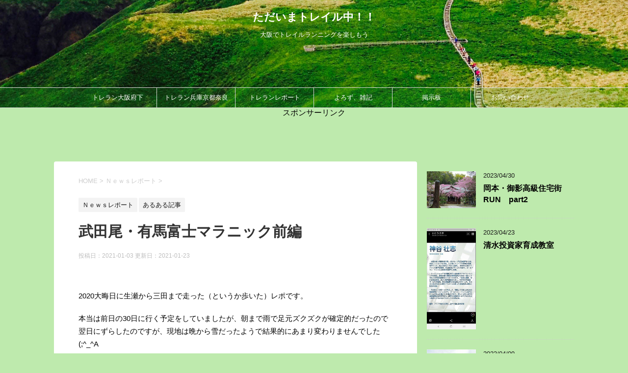

--- FILE ---
content_type: text/html; charset=UTF-8
request_url: https://www.tryroot.net/arimafuji-run-1/
body_size: 19970
content:
<!DOCTYPE html>
<!--[if lt IE 7]>
<html class="ie6" dir="ltr" lang="ja"> <![endif]-->
<!--[if IE 7]>
<html class="i7" dir="ltr" lang="ja"> <![endif]-->
<!--[if IE 8]>
<html class="ie" dir="ltr" lang="ja"> <![endif]-->
<!--[if gt IE 8]><!-->
<html dir="ltr" lang="ja">
	<!--<![endif]-->
	<head prefix="og: http://ogp.me/ns# fb: http://ogp.me/ns/fb# article: http://ogp.me/ns/article#">
		<script data-ad-client="ca-pub-5408403226298482" async src="https://pagead2.googlesyndication.com/pagead/js/adsbygoogle.js"></script>

		<meta charset="UTF-8" >
		<meta name="viewport" content="width=device-width,initial-scale=1.0,user-scalable=yes">
		<meta name="format-detection" content="telephone=no" >
		
		
		<link rel="alternate" type="application/rss+xml" title="ただいまトレイル中！！ RSS Feed" href="https://www.tryroot.net/feed/" />
		<link rel="pingback" href="https://www.tryroot.net/xmlrpc.php" >
		<!--[if lt IE 9]>
		<script src="https://www.tryroot.net/wp-content/themes/stinger8/js/html5shiv.js"></script>
		<![endif]-->
				<title>武田尾・有馬富士マラニック前編 | ただいまトレイル中！！</title>

		<!-- All in One SEO 4.2.4 - aioseo.com -->
		<meta name="description" content="2020大晦日に生瀬から三田まで走った（というか歩いた）レポです。 本当は前日の30日に行く予定をしていました" />
		<meta name="robots" content="max-snippet:-1, max-image-preview:large, max-video-preview:-1" />
		<meta name="google-site-verification" content="u36NMiRRVQPV0VgUFkWXFUoxEWXKQftB9j0UiSlHfS0" />
		<link rel="canonical" href="https://www.tryroot.net/arimafuji-run-1/" />
		<meta name="generator" content="All in One SEO (AIOSEO) 4.2.4 " />
		<script type="application/ld+json" class="aioseo-schema">
			{"@context":"https:\/\/schema.org","@graph":[{"@type":"WebSite","@id":"https:\/\/www.tryroot.net\/#website","url":"https:\/\/www.tryroot.net\/","name":"\u305f\u3060\u3044\u307e\u30c8\u30ec\u30a4\u30eb\u4e2d\uff01\uff01","description":"\u5927\u962a\u3067\u30c8\u30ec\u30a4\u30eb\u30e9\u30f3\u30cb\u30f3\u30b0\u3092\u697d\u3057\u3082\u3046","inLanguage":"ja","publisher":{"@id":"https:\/\/www.tryroot.net\/#person"}},{"@type":"Person","@id":"https:\/\/www.tryroot.net\/#person","name":"tryroot","image":{"@type":"ImageObject","@id":"https:\/\/www.tryroot.net\/arimafuji-run-1\/#personImage","url":"https:\/\/secure.gravatar.com\/avatar\/2bfd473e9797de260ba29624f03720d4?s=96&d=mm&r=g","width":96,"height":96,"caption":"tryroot"}},{"@type":"BreadcrumbList","@id":"https:\/\/www.tryroot.net\/arimafuji-run-1\/#breadcrumblist","itemListElement":[{"@type":"ListItem","@id":"https:\/\/www.tryroot.net\/#listItem","position":1,"item":{"@type":"WebPage","@id":"https:\/\/www.tryroot.net\/","name":"\u30db\u30fc\u30e0","description":"\u300c\u30c8\u30ec\u30a4\u30eb\u30e9\u30f3\u30cb\u30f3\u30b0\u3092\u3088\u308a\u8eab\u8fd1\u306a\u3082\u306e\u306b\u300d \u3075\u3060\u3093\u306e\u65e5\u5e38\u751f\u6d3b\u306e\u306a\u304b\u3067\u4ed5\u4e8b\u3084\u5bb6\u4e8b\u306a\u3069\u304b\u3089\u307b\u3093\u306e\u5c11\u3057\u96e2\u308c\u308b\u6642\u9593\u3092\u6301\u3061","url":"https:\/\/www.tryroot.net\/"},"nextItem":"https:\/\/www.tryroot.net\/arimafuji-run-1\/#listItem"},{"@type":"ListItem","@id":"https:\/\/www.tryroot.net\/arimafuji-run-1\/#listItem","position":2,"item":{"@type":"WebPage","@id":"https:\/\/www.tryroot.net\/arimafuji-run-1\/","name":"\u6b66\u7530\u5c3e\u30fb\u6709\u99ac\u5bcc\u58eb\u30de\u30e9\u30cb\u30c3\u30af\u524d\u7de8","description":"2020\u5927\u6666\u65e5\u306b\u751f\u702c\u304b\u3089\u4e09\u7530\u307e\u3067\u8d70\u3063\u305f\uff08\u3068\u3044\u3046\u304b\u6b69\u3044\u305f\uff09\u30ec\u30dd\u3067\u3059\u3002 \u672c\u5f53\u306f\u524d\u65e5\u306e30\u65e5\u306b\u884c\u304f\u4e88\u5b9a\u3092\u3057\u3066\u3044\u307e\u3057\u305f","url":"https:\/\/www.tryroot.net\/arimafuji-run-1\/"},"previousItem":"https:\/\/www.tryroot.net\/#listItem"}]},{"@type":"Person","@id":"https:\/\/www.tryroot.net\/author\/tryroot\/#author","url":"https:\/\/www.tryroot.net\/author\/tryroot\/","name":"tryroot","image":{"@type":"ImageObject","@id":"https:\/\/www.tryroot.net\/arimafuji-run-1\/#authorImage","url":"https:\/\/secure.gravatar.com\/avatar\/2bfd473e9797de260ba29624f03720d4?s=96&d=mm&r=g","width":96,"height":96,"caption":"tryroot"}},{"@type":"WebPage","@id":"https:\/\/www.tryroot.net\/arimafuji-run-1\/#webpage","url":"https:\/\/www.tryroot.net\/arimafuji-run-1\/","name":"\u6b66\u7530\u5c3e\u30fb\u6709\u99ac\u5bcc\u58eb\u30de\u30e9\u30cb\u30c3\u30af\u524d\u7de8 | \u305f\u3060\u3044\u307e\u30c8\u30ec\u30a4\u30eb\u4e2d\uff01\uff01","description":"2020\u5927\u6666\u65e5\u306b\u751f\u702c\u304b\u3089\u4e09\u7530\u307e\u3067\u8d70\u3063\u305f\uff08\u3068\u3044\u3046\u304b\u6b69\u3044\u305f\uff09\u30ec\u30dd\u3067\u3059\u3002 \u672c\u5f53\u306f\u524d\u65e5\u306e30\u65e5\u306b\u884c\u304f\u4e88\u5b9a\u3092\u3057\u3066\u3044\u307e\u3057\u305f","inLanguage":"ja","isPartOf":{"@id":"https:\/\/www.tryroot.net\/#website"},"breadcrumb":{"@id":"https:\/\/www.tryroot.net\/arimafuji-run-1\/#breadcrumblist"},"author":"https:\/\/www.tryroot.net\/author\/tryroot\/#author","creator":"https:\/\/www.tryroot.net\/author\/tryroot\/#author","image":{"@type":"ImageObject","@id":"https:\/\/www.tryroot.net\/#mainImage","url":"https:\/\/www.tryroot.net\/wp-content\/uploads\/arimafuji020.jpg","width":360,"height":270,"caption":"arimafuji"},"primaryImageOfPage":{"@id":"https:\/\/www.tryroot.net\/arimafuji-run-1\/#mainImage"},"datePublished":"2021-01-03T03:49:48+09:00","dateModified":"2021-01-23T06:26:37+09:00"},{"@type":"Article","@id":"https:\/\/www.tryroot.net\/arimafuji-run-1\/#article","name":"\u6b66\u7530\u5c3e\u30fb\u6709\u99ac\u5bcc\u58eb\u30de\u30e9\u30cb\u30c3\u30af\u524d\u7de8 | \u305f\u3060\u3044\u307e\u30c8\u30ec\u30a4\u30eb\u4e2d\uff01\uff01","description":"2020\u5927\u6666\u65e5\u306b\u751f\u702c\u304b\u3089\u4e09\u7530\u307e\u3067\u8d70\u3063\u305f\uff08\u3068\u3044\u3046\u304b\u6b69\u3044\u305f\uff09\u30ec\u30dd\u3067\u3059\u3002 \u672c\u5f53\u306f\u524d\u65e5\u306e30\u65e5\u306b\u884c\u304f\u4e88\u5b9a\u3092\u3057\u3066\u3044\u307e\u3057\u305f","inLanguage":"ja","headline":"\u6b66\u7530\u5c3e\u30fb\u6709\u99ac\u5bcc\u58eb\u30de\u30e9\u30cb\u30c3\u30af\u524d\u7de8","author":{"@id":"https:\/\/www.tryroot.net\/author\/tryroot\/#author"},"publisher":{"@id":"https:\/\/www.tryroot.net\/#person"},"datePublished":"2021-01-03T03:49:48+09:00","dateModified":"2021-01-23T06:26:37+09:00","articleSection":"\uff2e\uff45\uff57\uff53\u30ec\u30dd\u30fc\u30c8, \u3042\u308b\u3042\u308b\u8a18\u4e8b","mainEntityOfPage":{"@id":"https:\/\/www.tryroot.net\/arimafuji-run-1\/#webpage"},"isPartOf":{"@id":"https:\/\/www.tryroot.net\/arimafuji-run-1\/#webpage"},"image":{"@type":"ImageObject","@id":"https:\/\/www.tryroot.net\/#articleImage","url":"https:\/\/www.tryroot.net\/wp-content\/uploads\/arimafuji020.jpg","width":360,"height":270,"caption":"arimafuji"}}]}
		</script>
		<script type="text/javascript" >
			window.ga=window.ga||function(){(ga.q=ga.q||[]).push(arguments)};ga.l=+new Date;
			ga('create', "UA-165980884-1", 'auto');
			ga('send', 'pageview');
		</script>
		<script async src="https://www.google-analytics.com/analytics.js"></script>
		<!-- All in One SEO -->

<link rel='dns-prefetch' href='//ajax.googleapis.com' />
<link rel='dns-prefetch' href='//s.w.org' />
		<script type="text/javascript">
			window._wpemojiSettings = {"baseUrl":"https:\/\/s.w.org\/images\/core\/emoji\/13.0.1\/72x72\/","ext":".png","svgUrl":"https:\/\/s.w.org\/images\/core\/emoji\/13.0.1\/svg\/","svgExt":".svg","source":{"concatemoji":"https:\/\/www.tryroot.net\/wp-includes\/js\/wp-emoji-release.min.js?ver=5.6.16"}};
			!function(e,a,t){var n,r,o,i=a.createElement("canvas"),p=i.getContext&&i.getContext("2d");function s(e,t){var a=String.fromCharCode;p.clearRect(0,0,i.width,i.height),p.fillText(a.apply(this,e),0,0);e=i.toDataURL();return p.clearRect(0,0,i.width,i.height),p.fillText(a.apply(this,t),0,0),e===i.toDataURL()}function c(e){var t=a.createElement("script");t.src=e,t.defer=t.type="text/javascript",a.getElementsByTagName("head")[0].appendChild(t)}for(o=Array("flag","emoji"),t.supports={everything:!0,everythingExceptFlag:!0},r=0;r<o.length;r++)t.supports[o[r]]=function(e){if(!p||!p.fillText)return!1;switch(p.textBaseline="top",p.font="600 32px Arial",e){case"flag":return s([127987,65039,8205,9895,65039],[127987,65039,8203,9895,65039])?!1:!s([55356,56826,55356,56819],[55356,56826,8203,55356,56819])&&!s([55356,57332,56128,56423,56128,56418,56128,56421,56128,56430,56128,56423,56128,56447],[55356,57332,8203,56128,56423,8203,56128,56418,8203,56128,56421,8203,56128,56430,8203,56128,56423,8203,56128,56447]);case"emoji":return!s([55357,56424,8205,55356,57212],[55357,56424,8203,55356,57212])}return!1}(o[r]),t.supports.everything=t.supports.everything&&t.supports[o[r]],"flag"!==o[r]&&(t.supports.everythingExceptFlag=t.supports.everythingExceptFlag&&t.supports[o[r]]);t.supports.everythingExceptFlag=t.supports.everythingExceptFlag&&!t.supports.flag,t.DOMReady=!1,t.readyCallback=function(){t.DOMReady=!0},t.supports.everything||(n=function(){t.readyCallback()},a.addEventListener?(a.addEventListener("DOMContentLoaded",n,!1),e.addEventListener("load",n,!1)):(e.attachEvent("onload",n),a.attachEvent("onreadystatechange",function(){"complete"===a.readyState&&t.readyCallback()})),(n=t.source||{}).concatemoji?c(n.concatemoji):n.wpemoji&&n.twemoji&&(c(n.twemoji),c(n.wpemoji)))}(window,document,window._wpemojiSettings);
		</script>
		<style type="text/css">
img.wp-smiley,
img.emoji {
	display: inline !important;
	border: none !important;
	box-shadow: none !important;
	height: 1em !important;
	width: 1em !important;
	margin: 0 .07em !important;
	vertical-align: -0.1em !important;
	background: none !important;
	padding: 0 !important;
}
</style>
	<link rel='stylesheet' id='wp-block-library-css'  href='https://www.tryroot.net/wp-includes/css/dist/block-library/style.min.css?ver=5.6.16' type='text/css' media='all' />
<link rel='stylesheet' id='bbp-default-css'  href='https://www.tryroot.net/wp-content/plugins/bbpress/templates/default/css/bbpress.min.css?ver=2.6.4' type='text/css' media='all' />
<link rel='stylesheet' id='contact-form-7-css'  href='https://www.tryroot.net/wp-content/plugins/contact-form-7/includes/css/styles.css?ver=5.4.1' type='text/css' media='all' />
<link rel='stylesheet' id='parent-style-css'  href='https://www.tryroot.net/wp-content/themes/stinger8/style.css?ver=5.6.16' type='text/css' media='all' />
<link rel='stylesheet' id='normalize-css'  href='https://www.tryroot.net/wp-content/themes/stinger8/css/normalize.css?ver=1.5.9' type='text/css' media='all' />
<link rel='stylesheet' id='font-awesome-css'  href='https://www.tryroot.net/wp-content/themes/stinger8/css/fontawesome/css/font-awesome.min.css?ver=4.5.0' type='text/css' media='all' />
<link rel='stylesheet' id='style-css'  href='https://www.tryroot.net/wp-content/themes/stinger8-child/style.css?ver=5.6.16' type='text/css' media='all' />
<script type='text/javascript' src='//ajax.googleapis.com/ajax/libs/jquery/1.11.3/jquery.min.js?ver=1.11.3' id='jquery-js'></script>
<link rel="https://api.w.org/" href="https://www.tryroot.net/wp-json/" /><link rel="alternate" type="application/json" href="https://www.tryroot.net/wp-json/wp/v2/posts/1137" /><link rel='shortlink' href='https://www.tryroot.net/?p=1137' />
<link rel="alternate" type="application/json+oembed" href="https://www.tryroot.net/wp-json/oembed/1.0/embed?url=https%3A%2F%2Fwww.tryroot.net%2Farimafuji-run-1%2F" />
<link rel="alternate" type="text/xml+oembed" href="https://www.tryroot.net/wp-json/oembed/1.0/embed?url=https%3A%2F%2Fwww.tryroot.net%2Farimafuji-run-1%2F&#038;format=xml" />
<style type="text/css">.recentcomments a{display:inline !important;padding:0 !important;margin:0 !important;}</style><style type="text/css" id="custom-background-css">
body.custom-background { background-color: #beeaad; }
</style>
	<link rel="icon" href="https://www.tryroot.net/wp-content/uploads/favicon3232.ico" sizes="32x32" />
<link rel="icon" href="https://www.tryroot.net/wp-content/uploads/favicon3232.ico" sizes="192x192" />
<link rel="apple-touch-icon" href="https://www.tryroot.net/wp-content/uploads/favicon3232.ico" />
<meta name="msapplication-TileImage" content="https://www.tryroot.net/wp-content/uploads/favicon3232.ico" />
		<script async src="https://pagead2.googlesyndication.com/pagead/js/adsbygoogle.js?client=ca-pub-5408403226298482"
     crossorigin="anonymous"></script>
	</head>
	<body class="post-template-default single single-post postid-1137 single-format-standard custom-background" >
			<div id="st-ami">
				<div id="wrapper">
				<div id="wrapper-in">
					<header>
						<div id="headbox-bg">
							<div class="clearfix" id="headbox">
								<nav id="s-navi" class="pcnone">
	<dl class="acordion">
		<dt class="trigger">
			<p><span class="op"><i class="fa fa-bars"></i></span></p>
		</dt>

		<dd class="acordion_tree">
						<div class="menu-s-navi-container"><ul id="menu-s-navi" class="menu"><li id="menu-item-406" class="menu-item menu-item-type-custom menu-item-object-custom menu-item-home menu-item-has-children menu-item-406"><a href="https://www.tryroot.net/">トレランコース</a>
<ul class="sub-menu">
	<li id="menu-item-240" class="menu-item menu-item-type-custom menu-item-object-custom menu-item-home menu-item-240"><a href="https://www.tryroot.net/#rokko">六甲・北摂山系</a></li>
	<li id="menu-item-241" class="menu-item menu-item-type-custom menu-item-object-custom menu-item-home menu-item-241"><a href="https://www.tryroot.net/#ikoma">生駒・金剛山地</a></li>
	<li id="menu-item-681" class="menu-item menu-item-type-custom menu-item-object-custom menu-item-home menu-item-681"><a href="https://www.tryroot.net/#kyoto">京都</a></li>
</ul>
</li>
<li id="menu-item-1726" class="menu-item menu-item-type-custom menu-item-object-custom menu-item-1726"><a href="https://www.tryroot.net/report-archive/">トレランレポート　雑記</a></li>
<li id="menu-item-253" class="menu-item menu-item-type-custom menu-item-object-custom menu-item-253"><a href="https://www.tryroot.net/forums/">掲示板</a></li>
<li id="menu-item-259" class="menu-item menu-item-type-post_type menu-item-object-page menu-item-259"><a href="https://www.tryroot.net/contact/">お問い合わせ</a></li>
</ul></div>			<div class="clear"></div>

		</dd>
	</dl>
</nav>
									<div id="header-l">
									<!-- ロゴ又はブログ名 -->
									<p class="sitename">
										<a href="https://www.tryroot.net/">
											ただいまトレイル中！！										</a>
									</p>
									<!-- ロゴ又はブログ名ここまで -->
									<!-- キャプション -->
																			<p class="descr">
											大阪でトレイルランニングを楽しもう										</p>
																		</div><!-- /#header-l -->

							</div><!-- /#headbox-bg -->
						</div><!-- /#headbox clearfix -->

						<div id="gazou-wide">
										<div id="st-menubox">
			<div id="st-menuwide">
				<nav class="smanone clearfix"><ul id="menu-headermenu" class="menu"><li id="menu-item-123" class="menu-item menu-item-type-custom menu-item-object-custom menu-item-home menu-item-has-children menu-item-123"><a href="https://www.tryroot.net/#rokko">トレラン大阪府下</a>
<ul class="sub-menu">
	<li id="menu-item-2910" class="menu-item menu-item-type-post_type menu-item-object-page menu-item-2910"><a href="https://www.tryroot.net/tour-de-osaka/">ツール・ド・大阪ウォーキングコース</a></li>
	<li id="menu-item-2605" class="menu-item menu-item-type-post_type menu-item-object-page menu-item-2605"><a href="https://www.tryroot.net/itami-airport-around/">伊丹空港一周</a></li>
	<li id="menu-item-2386" class="menu-item menu-item-type-post_type menu-item-object-post menu-item-2386"><a href="https://www.tryroot.net/minohfalls-ishizumifalls-blog02/">箕面　二滝二山制覇（箕面大滝～箕面山～六箇山～石澄滝）後編</a></li>
	<li id="menu-item-2306" class="menu-item menu-item-type-post_type menu-item-object-page menu-item-2306"><a href="https://www.tryroot.net/minohfalls-ishizumifalls/">箕面大滝と石澄滝　箕面二滝二山巡り</a></li>
	<li id="menu-item-1279" class="menu-item menu-item-type-post_type menu-item-object-page menu-item-1279"><a href="https://www.tryroot.net/trailrunning/ariokajyougassen/">織田信長と荒木村重めぐり</a></li>
	<li id="menu-item-984" class="menu-item menu-item-type-post_type menu-item-object-page menu-item-984"><a href="https://www.tryroot.net/trailrunning/osaka-round-run/">大阪五低山と史跡をめぐる大阪一周コース</a></li>
	<li id="menu-item-195" class="menu-item menu-item-type-post_type menu-item-object-page menu-item-195"><a href="https://www.tryroot.net/trailrunning/ikomatraverse/">生駒全山縦走マップ</a></li>
	<li id="menu-item-124" class="menu-item menu-item-type-post_type menu-item-object-page menu-item-124"><a href="https://www.tryroot.net/trailrunning/diamondtrail/">ダイヤモンドトレイルマップ（ダイトレ）</a></li>
	<li id="menu-item-126" class="menu-item menu-item-type-post_type menu-item-object-page menu-item-126"><a href="https://www.tryroot.net/trailrunning/tokaido-nature-trail/">東海自然歩道マップ（嵐山⇔箕面）</a></li>
	<li id="menu-item-367" class="menu-item menu-item-type-post_type menu-item-object-page menu-item-367"><a href="https://www.tryroot.net/trailrunning/nosetraverse/">能勢一周トレイルマップ</a></li>
	<li id="menu-item-766" class="menu-item menu-item-type-post_type menu-item-object-page menu-item-766"><a href="https://www.tryroot.net/trailrunning/minoh-myouken-marathon/">箕面妙見マラソンルート</a></li>
	<li id="menu-item-410" class="menu-item menu-item-type-post_type menu-item-object-page menu-item-410"><a href="https://www.tryroot.net/trailrunning/senrihills-run/">服部緑地・万博公園ＲＵＮマップ</a></li>
</ul>
</li>
<li id="menu-item-409" class="menu-item menu-item-type-custom menu-item-object-custom menu-item-home menu-item-has-children menu-item-409"><a href="https://www.tryroot.net/#ikoma">トレラン兵庫京都奈良</a>
<ul class="sub-menu">
	<li id="menu-item-3556" class="menu-item menu-item-type-post_type menu-item-object-page menu-item-3556"><a href="https://www.tryroot.net/ashiya-mikage-run/">芦屋・六麓荘・岡本・御影高級住宅街RUN</a></li>
	<li id="menu-item-3139" class="menu-item menu-item-type-post_type menu-item-object-page menu-item-3139"><a href="https://www.tryroot.net/hanshin-shimanami-line/">阪神しまなみ海道（阪神間マラソンコース）</a></li>
	<li id="menu-item-2737" class="menu-item menu-item-type-post_type menu-item-object-page menu-item-2737"><a href="https://www.tryroot.net/urarokko-arimaonsen-hyakujyoiwa/">六甲山最高峰～裏六甲（白竜滝・百間滝）～有馬温泉～百丈岩・鎌倉渓</a></li>
	<li id="menu-item-2308" class="menu-item menu-item-type-post_type menu-item-object-page menu-item-2308"><a href="https://www.tryroot.net/trailrunning/kyotograndtraverse-nishiyama-kitayama/">京都一周トレイル　（西山・北山コース）</a></li>
	<li id="menu-item-1682" class="menu-item menu-item-type-post_type menu-item-object-page menu-item-1682"><a href="https://www.tryroot.net/trailrunning/yoshinoyama-map/">2021 吉野山と駐車場マップ</a></li>
	<li id="menu-item-1639" class="menu-item menu-item-type-post_type menu-item-object-page menu-item-1639"><a href="https://www.tryroot.net/trailrunning/kabutoyama/">甲山・六甲山を走る</a></li>
	<li id="menu-item-1473" class="menu-item menu-item-type-post_type menu-item-object-page menu-item-1473"><a href="https://www.tryroot.net/trailrunning/kawanishi-poupelle-town/">プペル美術館予定地と川西市を走る</a></li>
	<li id="menu-item-194" class="menu-item menu-item-type-post_type menu-item-object-page menu-item-194"><a href="https://www.tryroot.net/trailrunning/nakayamatraverse/">中山連山縦走（武田尾）マップ</a></li>
	<li id="menu-item-125" class="menu-item menu-item-type-post_type menu-item-object-page menu-item-125"><a href="https://www.tryroot.net/trailrunning/rokkotraverse/">六甲全山縦走マップ</a></li>
	<li id="menu-item-622" class="menu-item menu-item-type-post_type menu-item-object-page menu-item-622"><a href="https://www.tryroot.net/trailrunning/kyotograndtraverse/">京都一周トレイル（東山コース）</a></li>
	<li id="menu-item-1122" class="menu-item menu-item-type-post_type menu-item-object-page menu-item-1122"><a href="https://www.tryroot.net/trailrunning/arimafuji/">武田尾、有馬富士マラニック</a></li>
</ul>
</li>
<li id="menu-item-155" class="menu-item menu-item-type-custom menu-item-object-custom current-menu-ancestor current-menu-parent menu-item-has-children menu-item-155"><a href="https://www.tryroot.net/report-archive/">トレランレポート</a>
<ul class="sub-menu">
	<li id="menu-item-3629" class="menu-item menu-item-type-post_type menu-item-object-post menu-item-3629"><a href="https://www.tryroot.net/okamoto-mikage-part2/">岡本・御影高級住宅街RUN　part2</a></li>
	<li id="menu-item-3557" class="menu-item menu-item-type-post_type menu-item-object-post menu-item-3557"><a href="https://www.tryroot.net/ashiya-rokurokusou-part1/">芦屋・六麓荘高級住宅街RUN　part1</a></li>
	<li id="menu-item-3187" class="menu-item menu-item-type-post_type menu-item-object-post menu-item-3187"><a href="https://www.tryroot.net/https-www-tryroot-net-hanshin-shimanami-line-blog02/">大阪神戸マラソン～阪神しまなみ海道を走る～後編</a></li>
	<li id="menu-item-3188" class="menu-item menu-item-type-post_type menu-item-object-post menu-item-3188"><a href="https://www.tryroot.net/hanshin-shimanami-line-blog01/">大阪神戸マラソン～阪神しまなみ海道を走る～</a></li>
	<li id="menu-item-2869" class="menu-item menu-item-type-post_type menu-item-object-post menu-item-2869"><a href="https://www.tryroot.net/hyakujyoiwa-kamakurakyo/">六甲山（裏六甲）から百丈岩と鎌倉渓制覇・後編</a></li>
	<li id="menu-item-2738" class="menu-item menu-item-type-post_type menu-item-object-post menu-item-2738"><a href="https://www.tryroot.net/mtrokko-urarokko/">六甲山（裏六甲）から百丈岩と鎌倉渓制覇・前編</a></li>
	<li id="menu-item-2606" class="menu-item menu-item-type-post_type menu-item-object-post menu-item-2606"><a href="https://www.tryroot.net/itami-airport-around-blog/">大阪・伊丹空港一周</a></li>
	<li id="menu-item-2307" class="menu-item menu-item-type-post_type menu-item-object-post menu-item-2307"><a href="https://www.tryroot.net/minohfalls-ishizumifalls-blog01/">箕面　二滝二山制覇（箕面大滝～箕面山～六箇山～石澄滝）前編</a></li>
	<li id="menu-item-2155" class="menu-item menu-item-type-post_type menu-item-object-post menu-item-2155"><a href="https://www.tryroot.net/kyotograndtraverse-nishiyama-kitayama-blog02/">京都一周トレイル　西山・北山 後編</a></li>
	<li id="menu-item-2105" class="menu-item menu-item-type-post_type menu-item-object-page menu-item-2105"><a href="https://www.tryroot.net/trailrunning/kyotograndtraverse-nishiyama-kitayama/">京都一周トレイル　（西山・北山コース）</a></li>
	<li id="menu-item-2046" class="menu-item menu-item-type-post_type menu-item-object-post menu-item-2046"><a href="https://www.tryroot.net/https-www-tryroot-net-ishizumi-waterfall-blog02/">箕面、石澄滝-2</a></li>
	<li id="menu-item-2028" class="menu-item menu-item-type-post_type menu-item-object-post menu-item-2028"><a href="https://www.tryroot.net/ishizumi-waterfall-blog01/">箕面、石澄滝</a></li>
	<li id="menu-item-1734" class="menu-item menu-item-type-post_type menu-item-object-post menu-item-1734"><a href="https://www.tryroot.net/kabutoyama-run-2/">甲山、六甲山を走る　後編</a></li>
	<li id="menu-item-1703" class="menu-item menu-item-type-post_type menu-item-object-post menu-item-1703"><a href="https://www.tryroot.net/yoshinoyama/">吉野山散策</a></li>
	<li id="menu-item-1640" class="menu-item menu-item-type-post_type menu-item-object-post menu-item-1640"><a href="https://www.tryroot.net/kabutoyama-run-1/">甲山、六甲山を走る　前編</a></li>
	<li id="menu-item-1522" class="menu-item menu-item-type-post_type menu-item-object-post menu-item-1522"><a href="https://www.tryroot.net/kawanishi-poupelle-town02/">プペル美術館と川西市を走る　後編</a></li>
	<li id="menu-item-1482" class="menu-item menu-item-type-post_type menu-item-object-post menu-item-1482"><a href="https://www.tryroot.net/kawanishi-poupelle-town01/">プペル美術館予定地と川西市を走る</a></li>
	<li id="menu-item-1403" class="menu-item menu-item-type-post_type menu-item-object-post menu-item-1403"><a href="https://www.tryroot.net/arakimurashige-araki02/">「麒麟がくる」有岡城の戦い　荒木編1-2</a></li>
	<li id="menu-item-1356" class="menu-item menu-item-type-post_type menu-item-object-post menu-item-1356"><a href="https://www.tryroot.net/arakimurashige-araki01/">「麒麟がくる」有岡城の戦い　荒木編1-1</a></li>
	<li id="menu-item-1304" class="menu-item menu-item-type-post_type menu-item-object-post menu-item-1304"><a href="https://www.tryroot.net/arakimurashige-odagata02/">「麒麟がくる」有岡城の戦い　織田編1-2</a></li>
	<li id="menu-item-1277" class="menu-item menu-item-type-post_type menu-item-object-post menu-item-1277"><a href="https://www.tryroot.net/arakimurashige-odagata01/">「麒麟がくる」有岡城の戦い　織田編1-1</a></li>
	<li id="menu-item-1163" class="menu-item menu-item-type-post_type menu-item-object-post menu-item-1163"><a href="https://www.tryroot.net/https-www-tryroot-net-arimafuji-run-2/">武田尾・有馬富士マラニック後編</a></li>
	<li id="menu-item-1145" class="menu-item menu-item-type-post_type menu-item-object-post current-menu-item menu-item-1145"><a href="https://www.tryroot.net/arimafuji-run-1/" aria-current="page">武田尾・有馬富士マラニック前編</a></li>
	<li id="menu-item-1025" class="menu-item menu-item-type-post_type menu-item-object-post menu-item-1025"><a href="https://www.tryroot.net/osaka-roundrun-extraedition/">大阪五低山巡り　番外編</a></li>
	<li id="menu-item-1003" class="menu-item menu-item-type-post_type menu-item-object-post menu-item-1003"><a href="https://www.tryroot.net/osaka-roundrun-west/">大阪五低山巡り　西部</a></li>
	<li id="menu-item-992" class="menu-item menu-item-type-post_type menu-item-object-post menu-item-992"><a href="https://www.tryroot.net/osaka-roundrun-east/">大阪五低山巡り　東部</a></li>
	<li id="menu-item-787" class="menu-item menu-item-type-post_type menu-item-object-post menu-item-787"><a href="https://www.tryroot.net/minoh-myouken-training/">箕面妙見トレーニング</a></li>
	<li id="menu-item-832" class="menu-item menu-item-type-post_type menu-item-object-post menu-item-832"><a href="https://www.tryroot.net/ashiya/">芦屋（六麓荘）</a></li>
	<li id="menu-item-691" class="menu-item menu-item-type-post_type menu-item-object-post menu-item-691"><a href="https://www.tryroot.net/kyoto-higashiyama-trailrunning/">京都ランしてきました、といってもお盆の話ですが・・・</a></li>
</ul>
</li>
<li id="menu-item-1183" class="menu-item menu-item-type-custom menu-item-object-custom menu-item-has-children menu-item-1183"><a href="https://www.tryroot.net/report-archive/">よろず、雑記</a>
<ul class="sub-menu">
	<li id="menu-item-3617" class="menu-item menu-item-type-post_type menu-item-object-post menu-item-3617"><a href="https://www.tryroot.net/shimizu-investment-school/">清水投資家育成教室</a></li>
	<li id="menu-item-3505" class="menu-item menu-item-type-post_type menu-item-object-post menu-item-3505"><a href="https://www.tryroot.net/blue-flower-2000000/">ピクミンブルーム　青花200万本達成</a></li>
	<li id="menu-item-3449" class="menu-item menu-item-type-post_type menu-item-object-post menu-item-3449"><a href="https://www.tryroot.net/tour-de-osaka-course-nose/">ツール・ド・大阪　能勢ウォーキングコース</a></li>
	<li id="menu-item-3404" class="menu-item menu-item-type-post_type menu-item-object-post menu-item-3404"><a href="https://www.tryroot.net/tour-de-osaka-course-sayamashi/">ツール・ド・大阪　狭山ウォーキングコース　</a></li>
	<li id="menu-item-3368" class="menu-item menu-item-type-post_type menu-item-object-post menu-item-3368"><a href="https://www.tryroot.net/tsuharayasumi-tsuito/">津原泰水さん　追悼</a></li>
	<li id="menu-item-3369" class="menu-item menu-item-type-post_type menu-item-object-post menu-item-3369"><a href="https://www.tryroot.net/tour-de-osaka-course-sato/">ツール・ド・大阪　寝屋川ウォーキングコース　さとコース</a></li>
	<li id="menu-item-3370" class="menu-item menu-item-type-post_type menu-item-object-post menu-item-3370"><a href="https://www.tryroot.net/tour-de-osaka-course-kawa/">ツール・ド・大阪　寝屋川ウォーキングコース　かわコース</a></li>
	<li id="menu-item-3288" class="menu-item menu-item-type-post_type menu-item-object-post menu-item-3288"><a href="https://www.tryroot.net/blue-flower-1000000/">ピクミンブルーム　青花100万本</a></li>
	<li id="menu-item-3269" class="menu-item menu-item-type-post_type menu-item-object-post menu-item-3269"><a href="https://www.tryroot.net/tour-de-osaka-ikedashi/">ツール・ド・大阪 池田ウォーキングコース（廃止）</a></li>
	<li id="menu-item-3223" class="menu-item menu-item-type-post_type menu-item-object-post menu-item-3223"><a href="https://www.tryroot.net/tour-de-osaka-toyonakashi/">ツール・ド・大阪 とよなかウォーキングコース</a></li>
	<li id="menu-item-3065" class="menu-item menu-item-type-post_type menu-item-object-post menu-item-3065"><a href="https://www.tryroot.net/athleshoes-over-drive/">アスレシューズハイバウンス　オーバードライブで走る</a></li>
	<li id="menu-item-3031" class="menu-item menu-item-type-post_type menu-item-object-post menu-item-3031"><a href="https://www.tryroot.net/https-www-tryroot-net-tour-de-osaka-shimamotocho/">ツール・ド・大阪　島本町ウォーキング</a></li>
	<li id="menu-item-3008" class="menu-item menu-item-type-post_type menu-item-object-post menu-item-3008"><a href="https://www.tryroot.net/coronasequelae/">コロナの症状と後遺症</a></li>
	<li id="menu-item-2973" class="menu-item menu-item-type-post_type menu-item-object-post menu-item-2973"><a href="https://www.tryroot.net/hotel-isolation/">コロナ感染とホテル隔離必需品</a></li>
	<li id="menu-item-2990" class="menu-item menu-item-type-post_type menu-item-object-post menu-item-2990"><a href="https://www.tryroot.net/hotel-isolation-bento/">隔離中のホテル弁当一覧</a></li>
	<li id="menu-item-3032" class="menu-item menu-item-type-post_type menu-item-object-post menu-item-3032"><a href="https://www.tryroot.net/tour-de-osaka-takatsukishi/">ツール・ド・大阪　高槻市ウォーキング</a></li>
	<li id="menu-item-2884" class="menu-item menu-item-type-post_type menu-item-object-post menu-item-2884"><a href="https://www.tryroot.net/pikmin-communityday/">ピクミンブルーム・コミュニティデイの注意点</a></li>
	<li id="menu-item-2840" class="menu-item menu-item-type-post_type menu-item-object-post menu-item-2840"><a href="https://www.tryroot.net/blue-flower/">ピクミンブルーム　青色エキス・青花びらの集め方</a></li>
	<li id="menu-item-2674" class="menu-item menu-item-type-post_type menu-item-object-post menu-item-2674"><a href="https://www.tryroot.net/pikmin-bloom-winter/">ピクミンブルーム　冬の期間限定　</a></li>
	<li id="menu-item-2652" class="menu-item menu-item-type-post_type menu-item-object-post menu-item-2652"><a href="https://www.tryroot.net/loxonin-tape/">モーラスがダメでもロキソニンがある</a></li>
	<li id="menu-item-2653" class="menu-item menu-item-type-post_type menu-item-object-post menu-item-2653"><a href="https://www.tryroot.net/random-not-2021-1208/">今週の雑記（F1とか炎上書評とか）</a></li>
	<li id="menu-item-2539" class="menu-item menu-item-type-post_type menu-item-object-post menu-item-2539"><a href="https://www.tryroot.net/pikmin-bloom-summarize/">ピクミンブルーム　攻略とまとめ</a></li>
	<li id="menu-item-2496" class="menu-item menu-item-type-post_type menu-item-object-post menu-item-2496"><a href="https://www.tryroot.net/pikmin-bloom-blog-02/">ピクミンブルーム　歩数がカウントされない問題</a></li>
	<li id="menu-item-2461" class="menu-item menu-item-type-post_type menu-item-object-post menu-item-2461"><a href="https://www.tryroot.net/pikmin-bloom/">ランニングのお供にピクミンブルーム</a></li>
	<li id="menu-item-2462" class="menu-item menu-item-type-post_type menu-item-object-post menu-item-2462"><a href="https://www.tryroot.net/nipponishin-neoliberalism/">維新とネオリベ</a></li>
	<li id="menu-item-2416" class="menu-item menu-item-type-post_type menu-item-object-post menu-item-2416"><a href="https://www.tryroot.net/japanese-national-election-2021-part2/">The 選挙2021 徒然</a></li>
	<li id="menu-item-2417" class="menu-item menu-item-type-post_type menu-item-object-post menu-item-2417"><a href="https://www.tryroot.net/tsutsuiyasutaka/">読書遍歴　筒井康隆</a></li>
	<li id="menu-item-2361" class="menu-item menu-item-type-post_type menu-item-object-post menu-item-2361"><a href="https://www.tryroot.net/japanese-national-election-2021/">The 選挙2021</a></li>
	<li id="menu-item-2261" class="menu-item menu-item-type-post_type menu-item-object-post menu-item-2261"><a href="https://www.tryroot.net/enjoetoh/">読書遍歴　円城塔</a></li>
	<li id="menu-item-2222" class="menu-item menu-item-type-post_type menu-item-object-post menu-item-2222"><a href="https://www.tryroot.net/https-www-tryroot-net-trailrunning-imperial-palace-in-hokkaido-blog/">皇居in北海道in東京</a></li>
	<li id="menu-item-2183" class="menu-item menu-item-type-post_type menu-item-object-post menu-item-2183"><a href="https://www.tryroot.net/ketoprofen-allergy01/">湿布薬　アレルギー</a></li>
	<li id="menu-item-2184" class="menu-item menu-item-type-post_type menu-item-object-post menu-item-2184"><a href="https://www.tryroot.net/ketoprofen-allergy02/">湿布薬　アレルギー2</a></li>
	<li id="menu-item-1980" class="menu-item menu-item-type-post_type menu-item-object-post menu-item-1980"><a href="https://www.tryroot.net/corona-vaccine/">コロナワクチン接種</a></li>
	<li id="menu-item-1965" class="menu-item menu-item-type-post_type menu-item-object-post menu-item-1965"><a href="https://www.tryroot.net/heel-lock/">ヒールロック</a></li>
	<li id="menu-item-1950" class="menu-item menu-item-type-post_type menu-item-object-post menu-item-1950"><a href="https://www.tryroot.net/nintendo-switch/">ニンテンドースイッチ</a></li>
	<li id="menu-item-1938" class="menu-item menu-item-type-post_type menu-item-object-post menu-item-1938"><a href="https://www.tryroot.net/perilla-drink/">紫蘇ジュース</a></li>
	<li id="menu-item-1913" class="menu-item menu-item-type-post_type menu-item-object-post menu-item-1913"><a href="https://www.tryroot.net/hachiku202102/">ハチクの下処理</a></li>
	<li id="menu-item-1899" class="menu-item menu-item-type-post_type menu-item-object-post menu-item-1899"><a href="https://www.tryroot.net/hachiku2021/">ハチク　年に一度の楽しみ</a></li>
	<li id="menu-item-1871" class="menu-item menu-item-type-post_type menu-item-object-post menu-item-1871"><a href="https://www.tryroot.net/gardening/">憎っくきダンゴムシ</a></li>
	<li id="menu-item-1853" class="menu-item menu-item-type-post_type menu-item-object-post menu-item-1853"><a href="https://www.tryroot.net/kameoka/">亀岡散策</a></li>
	<li id="menu-item-1834" class="menu-item menu-item-type-post_type menu-item-object-post menu-item-1834"><a href="https://www.tryroot.net/ruri-valley/">るり渓温泉</a></li>
	<li id="menu-item-1768" class="menu-item menu-item-type-post_type menu-item-object-post menu-item-1768"><a href="https://www.tryroot.net/adsense/">グーグルアドセンス審査</a></li>
	<li id="menu-item-1753" class="menu-item menu-item-type-post_type menu-item-object-post menu-item-1753"><a href="https://www.tryroot.net/tanzanjinjya-isonokamijingu/">吉野・談山・石上</a></li>
	<li id="menu-item-1602" class="menu-item menu-item-type-post_type menu-item-object-post menu-item-1602"><a href="https://www.tryroot.net/driven-sole-running/">実走　ドリブンソール</a></li>
	<li id="menu-item-1543" class="menu-item menu-item-type-post_type menu-item-object-post menu-item-1543"><a href="https://www.tryroot.net/athleshoes-driven-sole/">アスレシューズ ハイバウンス ドリブンソール</a></li>
	<li id="menu-item-1205" class="menu-item menu-item-type-post_type menu-item-object-post menu-item-1205"><a href="https://www.tryroot.net/random-note/">新年よろず色々</a></li>
	<li id="menu-item-1184" class="menu-item menu-item-type-post_type menu-item-object-post menu-item-1184"><a href="https://www.tryroot.net/hewlett-packard/">パソコン</a></li>
	<li id="menu-item-1048" class="menu-item menu-item-type-post_type menu-item-object-post menu-item-1048"><a href="https://www.tryroot.net/wash/">シューズの洗濯</a></li>
	<li id="menu-item-875" class="menu-item menu-item-type-post_type menu-item-object-post menu-item-875"><a href="https://www.tryroot.net/go-to-eat/">Go to eat</a></li>
	<li id="menu-item-859" class="menu-item menu-item-type-post_type menu-item-object-post menu-item-859"><a href="https://www.tryroot.net/osaka-metropolis/">大阪都構想</a></li>
	<li id="menu-item-853" class="menu-item menu-item-type-post_type menu-item-object-post menu-item-853"><a href="https://www.tryroot.net/20-10-17-garlic/">ニンニクの植え替え</a></li>
	<li id="menu-item-821" class="menu-item menu-item-type-post_type menu-item-object-post menu-item-821"><a href="https://www.tryroot.net/garlic/">ジャンボニンニクを植えてみた</a></li>
	<li id="menu-item-582" class="menu-item menu-item-type-post_type menu-item-object-post menu-item-582"><a href="https://www.tryroot.net/workman/">みんなで行こう、ワークマン</a></li>
	<li id="menu-item-603" class="menu-item menu-item-type-post_type menu-item-object-post menu-item-603"><a href="https://www.tryroot.net/athleshoes/">アスレシューズハイバウンス　</a></li>
	<li id="menu-item-572" class="menu-item menu-item-type-post_type menu-item-object-post menu-item-572"><a href="https://www.tryroot.net/backpack/">トレイルランニング用ザック・バックパックの選び方</a></li>
	<li id="menu-item-157" class="menu-item menu-item-type-post_type menu-item-object-post menu-item-157"><a href="https://www.tryroot.net/hydration/">水分補給、どうしてますか？</a></li>
	<li id="menu-item-156" class="menu-item menu-item-type-post_type menu-item-object-post menu-item-156"><a href="https://www.tryroot.net/hanger-knock/">ハンガーノックに注意！！</a></li>
	<li id="menu-item-279" class="menu-item menu-item-type-post_type menu-item-object-post menu-item-279"><a href="https://www.tryroot.net/about-mywife/">妻(家族)の理解</a></li>
	<li id="menu-item-373" class="menu-item menu-item-type-post_type menu-item-object-post menu-item-373"><a href="https://www.tryroot.net/coursenokufu/">いろいろなコースを走る工夫</a></li>
	<li id="menu-item-472" class="menu-item menu-item-type-post_type menu-item-object-post menu-item-472"><a href="https://www.tryroot.net/insect/">注意すべき虫たち</a></li>
</ul>
</li>
<li id="menu-item-254" class="menu-item menu-item-type-custom menu-item-object-custom menu-item-254"><a href="https://www.tryroot.net/forums/">掲示板</a></li>
<li id="menu-item-258" class="menu-item menu-item-type-post_type menu-item-object-page menu-item-258"><a href="https://www.tryroot.net/contact/">お問い合わせ</a></li>
</ul></nav>			</div>
		</div>
	
							
						</div>
						<!-- /gazou -->

					</header>
					<div id="content-w">
						
						
						
		<center>スポンサーリンク</center>
<center>

<script async src="https://pagead2.googlesyndication.com/pagead/js/adsbygoogle.js?client=ca-pub-5408403226298482"
     crossorigin="anonymous"></script>
<ins class="adsbygoogle"
     style="display:block"
     data-ad-format="fluid"
     data-ad-layout-key="-i1+9-e-4r+a3"
     data-ad-client="ca-pub-5408403226298482"
     data-ad-slot="3737887037"></ins>
<script>
     (adsbygoogle = window.adsbygoogle || []).push({});
</script>

</center>				
<div id="content" class="clearfix">
	<div id="contentInner">

		<div class="st-main">

			<!-- ぱんくず -->
			<section id="breadcrumb">
			<ol itemscope itemtype="http://schema.org/BreadcrumbList">
					 <li itemprop="itemListElement" itemscope
      itemtype="http://schema.org/ListItem"><a href="https://www.tryroot.net" itemprop="item"><span itemprop="name">HOME</span></a> > <meta itemprop="position" content="1" /></li>
									<li itemprop="itemListElement" itemscope
      itemtype="http://schema.org/ListItem"><a href="https://www.tryroot.net/category/%ef%bd%8e%ef%bd%85%ef%bd%97%ef%bd%93%e3%83%ac%e3%83%9d%e3%83%bc%e3%83%88/" itemprop="item">
					<span itemprop="name">Ｎｅｗｓレポート</span> </a> &gt;<meta itemprop="position" content="2" /></li> 
							</ol>
			</section>
			<!--/ ぱんくず -->

			<div id="post-1137" class="st-post post-1137 post type-post status-publish format-standard has-post-thumbnail hentry category-21 category-report">
				<article>
					<!--ループ開始 -->
										
										<p class="st-catgroup">
					<a href="https://www.tryroot.net/category/%ef%bd%8e%ef%bd%85%ef%bd%97%ef%bd%93%e3%83%ac%e3%83%9d%e3%83%bc%e3%83%88/" title="View all posts in Ｎｅｗｓレポート" rel="category tag"><span class="catname st-catid21">Ｎｅｗｓレポート</span></a> <a href="https://www.tryroot.net/category/report/" title="View all posts in あるある記事" rel="category tag"><span class="catname st-catid18">あるある記事</span></a>					</p>
									

					<h1 class="entry-title">武田尾・有馬富士マラニック前編</h1>

					<div class="blogbox">
						<p><span class="kdate">
															投稿日：2021-01-03								更新日：<time class="updated" datetime="2021-01-23T15:26:37+0900">2021-01-23</time>
													</span></p>
					</div>

					<div class="mainbox">
							<div class="entry-content">
								
<div style="height:40px" aria-hidden="true" class="wp-block-spacer"></div>



<p>2020大晦日に生瀬から三田まで走った（というか歩いた）レポです。</p>



<p>本当は前日の30日に行く予定をしていましたが、朝まで雨で足元ズクズクが確定的だったので翌日にずらしたのですが、現地は晩から雪だったようで結果的にあまり変わりませんでした(;^_^A</p>



<p>早朝に家を出たときは晴れていたんですけど、やはりお山の天気は最悪を想定していかないといけません。</p>



<p>ランニングシューズで行ったものだから、足回りがビチャビチャになったのが反省点です。日中は晴れていたのと靴下二足持って行ったのでなんとかなりましたが。</p>



<div style="height:30px" aria-hidden="true" class="wp-block-spacer"></div>



<h3>生瀬から武田尾</h3>



<div style="height:25px" aria-hidden="true" class="wp-block-spacer"></div>



<p>朝7：30出発、雪が結構舞ってます。</p>



<p>武田尾廃線跡には、中国道高架過ぎにある横断歩道を渡って側道に入ってから右手の坂を下ります、標識などはありません。</p>



<div style="height:25px" aria-hidden="true" class="wp-block-spacer"></div>



<p></p>



<p>廃線跡はトンネルが五カ所ほどありますが、ライト必須です。</p>



<p>写真はトンネル内から出口を撮りましたが、出口が見えないところは本当に真っ暗です。</p>



<figure class="wp-block-image size-large"><img loading="lazy" width="360" height="270" src="https://www.tryroot.net/wp-content/uploads/arimafuji004.jpg" alt="arimafuji" class="wp-image-1061"/></figure>



<figure class="wp-block-image size-large"><img loading="lazy" width="360" height="270" src="https://www.tryroot.net/wp-content/uploads/arimafuji005.jpg" alt="arimafuji" class="wp-image-1062"/></figure>



<div style="height:20px" aria-hidden="true" class="wp-block-spacer"></div>



<p>武田尾に近づくと雪深くなってくる。</p>



<div style="height:20px" aria-hidden="true" class="wp-block-spacer"></div>



<figure class="wp-block-image size-large"><img loading="lazy" width="360" height="270" src="https://www.tryroot.net/wp-content/uploads/arimafuji007.jpg" alt="arimafuji" class="wp-image-1064"/><figcaption>鉄橋</figcaption></figure>



<figure class="wp-block-image size-large"><img loading="lazy" width="360" height="270" src="https://www.tryroot.net/wp-content/uploads/arimafuji009.jpg" alt="arimafuji" class="wp-image-1065"/><figcaption>奥に武田尾駅</figcaption></figure>



<div style="height:36px" aria-hidden="true" class="wp-block-spacer"></div>



<div id="text-10" class="widget-in-article widget_text">			<div class="textwidget"><p><script async src="https://pagead2.googlesyndication.com/pagead/js/adsbygoogle.js?client=ca-pub-5408403226298482"
     crossorigin="anonymous"></script><br />
<!-- 横長広告 --><br />
<ins class="adsbygoogle"
     style="display:block"
     data-ad-client="ca-pub-5408403226298482"
     data-ad-slot="7176874838"
     data-ad-format="auto"
     data-full-width-responsive="true"></ins><br />
<script>
     (adsbygoogle = window.adsbygoogle || []).push({});
</script></p>
</div>
		</div><h2>武田尾から千刈貯水池</h2>



<div style="height:20px" aria-hidden="true" class="wp-block-spacer"></div>



<p>ここからは三田まで有馬富士の登山を除くと舗装道路になります。が、路面は溶けかかった雪、おそらく融雪剤も撒いてあり歩きにくいのなんの。</p>



<div style="height:20px" aria-hidden="true" class="wp-block-spacer"></div>



<figure class="wp-block-image size-large"><img loading="lazy" width="360" height="270" src="https://www.tryroot.net/wp-content/uploads/arimafuji011.jpg" alt="arimafuji" class="wp-image-1067"/><figcaption>銀世界</figcaption></figure>



<figure class="wp-block-image size-large"><img loading="lazy" width="360" height="270" src="https://www.tryroot.net/wp-content/uploads/arimafuji017.jpg" alt="arimafuji" class="wp-image-1073"/><figcaption>千刈貯水池</figcaption></figure>



<p>貯水池にある波豆八幡神社で休憩。</p>



<p>留まるとクソ寒くなってきたので早めの朝兼昼ご飯</p>



<p>お米も持ってきたんですが風があり炊くのも面倒だったのでお湯沸かしてカップヌードルにしました。</p>



<div class="wp-block-group"><div class="wp-block-group__inner-container">
<figure class="wp-block-gallery columns-2 is-cropped"><ul class="blocks-gallery-grid"><li class="blocks-gallery-item"><figure><img loading="lazy" width="360" height="270" src="https://www.tryroot.net/wp-content/uploads/arimafuji014.jpg" alt="arimafuji" data-id="1070" data-full-url="https://www.tryroot.net/wp-content/uploads/arimafuji014.jpg" data-link="https://www.tryroot.net/arimafuji014/" class="wp-image-1070"/></figure></li><li class="blocks-gallery-item"><figure><img loading="lazy" width="360" height="270" src="https://www.tryroot.net/wp-content/uploads/arimafuji016.jpg" alt="arimafuji" data-id="1072" data-full-url="https://www.tryroot.net/wp-content/uploads/arimafuji016.jpg" data-link="https://www.tryroot.net/arimafuji016/" class="wp-image-1072"/></figure></li></ul></figure>
</div></div>



<div style="height:30px" aria-hidden="true" class="wp-block-spacer"></div>



<h3>有馬富士と花王院</h3>



<div style="height:29px" aria-hidden="true" class="wp-block-spacer"></div>



<p>三田市に入り道路標識を後川のほうに曲がるときれいな有馬富士がみえてきます。</p>



<p>日本人は何たら富士とか何たらアルプスが大好きですね。</p>



<p>有馬富士、富士山に見えるでしょうかね。山容はまぁキレイではありますが視界に家屋が入ると一気に矮小に・・・</p>



<figure class="wp-block-image size-large"><img loading="lazy" width="360" height="270" src="https://www.tryroot.net/wp-content/uploads/arimafuji020.jpg" alt="arimafuji" class="wp-image-1076"/><figcaption>有馬富士</figcaption></figure>



<figure class="wp-block-image size-large"><img loading="lazy" width="360" height="270" src="https://www.tryroot.net/wp-content/uploads/arimafuji021.jpg" alt="arimafuji" class="wp-image-1077"/><figcaption>有馬富士</figcaption></figure>



<p>今回の目的地の一つが東光山・花王院菩提寺なのですが、その途中に遠くに見える金ぴかの仏様を発見、帰りに寄ってみるとこにしてとりあえずは花王院へ</p>



<p>ここは西国霊場の一つで花王天皇の御廟があります。</p>



<p>山頂にお寺があるので結構な急登で足にきますが、展望台からは有馬富士を眺めることができます。</p>



<figure class="wp-block-image size-large"><img loading="lazy" width="360" height="270" src="https://www.tryroot.net/wp-content/uploads/arimafuji023.jpg" alt="arimafuji" class="wp-image-1079"/><figcaption>分かり難いがかなりの坂</figcaption></figure>



<figure class="wp-block-image size-large"><img loading="lazy" width="360" height="270" src="https://www.tryroot.net/wp-content/uploads/arimafuji025.jpg" alt="arimafuji" class="wp-image-1081"/><figcaption>奥が有馬富士</figcaption></figure>



<figure class="wp-block-image size-large"><img loading="lazy" width="360" height="270" src="https://www.tryroot.net/wp-content/uploads/arimafuji024.jpg" alt="arimafuji" class="wp-image-1080"/><figcaption>山門</figcaption></figure>



<figure class="wp-block-image size-large"><img loading="lazy" width="360" height="270" src="https://www.tryroot.net/wp-content/uploads/arimafuji026.jpg" alt="arimafuji" class="wp-image-1082"/><figcaption>境内</figcaption></figure>



<div style="height:34px" aria-hidden="true" class="wp-block-spacer"></div>



<p><a href="https://www.tryroot.net/https-www-tryroot-net-arimafuji-run-2/" title="https://www.tryroot.net/https-www-tryroot-net-arimafuji-run-2/">後編に続きます</a></p>



<div style="height:20px" aria-hidden="true" class="wp-block-spacer"></div>



<p><a href="https://www.tryroot.net/" title="https://www.tryroot.net/">トップへ</a></p>
							</div>
						<div class="adbox">

									<div class="textwidget"><p><script async src="https://pagead2.googlesyndication.com/pagead/js/adsbygoogle.js?client=ca-pub-5408403226298482"
     crossorigin="anonymous"></script><br />
<ins class="adsbygoogle"
     style="display:block"
     data-ad-format="fluid"
     data-ad-layout-key="-i1+9-e-4r+a3"
     data-ad-client="ca-pub-5408403226298482"
     data-ad-slot="7482864384"></ins><br />
<script>
     (adsbygoogle = window.adsbygoogle || []).push({});
</script></p>
</div>
					
	
									<div style="padding-top:10px;">
								<div class="textwidget"><p><script async src="https://pagead2.googlesyndication.com/pagead/js/adsbygoogle.js?client=ca-pub-5408403226298482"
     crossorigin="anonymous"></script><br />
<ins class="adsbygoogle"
     style="display:block"
     data-ad-format="fluid"
     data-ad-layout-key="-i1+9-e-4r+a3"
     data-ad-client="ca-pub-5408403226298482"
     data-ad-slot="7482864384"></ins><br />
<script>
     (adsbygoogle = window.adsbygoogle || []).push({});
</script></p>
</div>
						</div>
					
	</div>
		
							
					</div><!-- .mainboxここまで -->
	
							<div class="sns">
	<ul class="clearfix">
		<!--ツイートボタン-->
		<li class="twitter"> 
		<a onclick="window.open('//twitter.com/intent/tweet?url=https%3A%2F%2Fwww.tryroot.net%2Farimafuji-run-1%2F&text=%E6%AD%A6%E7%94%B0%E5%B0%BE%E3%83%BB%E6%9C%89%E9%A6%AC%E5%AF%8C%E5%A3%AB%E3%83%9E%E3%83%A9%E3%83%8B%E3%83%83%E3%82%AF%E5%89%8D%E7%B7%A8&tw_p=tweetbutton', '', 'width=500,height=450'); return false;"><i class="fa fa-twitter"></i><span class="snstext " >Twitter</span></a>
		</li>

		<!--Facebookボタン-->      
		<li class="facebook">
		<a href="//www.facebook.com/sharer.php?src=bm&u=https%3A%2F%2Fwww.tryroot.net%2Farimafuji-run-1%2F&t=%E6%AD%A6%E7%94%B0%E5%B0%BE%E3%83%BB%E6%9C%89%E9%A6%AC%E5%AF%8C%E5%A3%AB%E3%83%9E%E3%83%A9%E3%83%8B%E3%83%83%E3%82%AF%E5%89%8D%E7%B7%A8" target="_blank"><i class="fa fa-facebook"></i><span class="snstext " >Facebook</span>
		</a>
		</li>

		<!--Google+1ボタン-->
		<li class="googleplus">
		<a href="https://plus.google.com/share?url=https%3A%2F%2Fwww.tryroot.net%2Farimafuji-run-1%2F" target="_blank"><i class="fa fa-google-plus"></i><span class="snstext " >Google+</span></a>
		</li>

		<!--ポケットボタン-->      
		<li class="pocket">
		<a onclick="window.open('//getpocket.com/edit?url=https%3A%2F%2Fwww.tryroot.net%2Farimafuji-run-1%2F&title=%E6%AD%A6%E7%94%B0%E5%B0%BE%E3%83%BB%E6%9C%89%E9%A6%AC%E5%AF%8C%E5%A3%AB%E3%83%9E%E3%83%A9%E3%83%8B%E3%83%83%E3%82%AF%E5%89%8D%E7%B7%A8', '', 'width=500,height=350'); return false;"><i class="fa fa-get-pocket"></i><span class="snstext " >Pocket</span></a></li>

		<!--はてブボタン-->  
		<li class="hatebu">       
			<a href="//b.hatena.ne.jp/entry/https://www.tryroot.net/arimafuji-run-1/" class="hatena-bookmark-button" data-hatena-bookmark-layout="simple" title="武田尾・有馬富士マラニック前編"><span style="font-weight:bold" class="fa-hatena">B!</span><span class="snstext " >はてブ</span>
			</a><script type="text/javascript" src="//b.st-hatena.com/js/bookmark_button.js" charset="utf-8" async="async"></script>

		</li>

		<!--LINEボタン-->   
		<li class="line">
		<a href="//line.me/R/msg/text/?%E6%AD%A6%E7%94%B0%E5%B0%BE%E3%83%BB%E6%9C%89%E9%A6%AC%E5%AF%8C%E5%A3%AB%E3%83%9E%E3%83%A9%E3%83%8B%E3%83%83%E3%82%AF%E5%89%8D%E7%B7%A8%0Ahttps%3A%2F%2Fwww.tryroot.net%2Farimafuji-run-1%2F" target="_blank"><i class="fa fa-comment" aria-hidden="true"></i><span class="snstext" >LINE</span></a>
		</li>     
	</ul>

	</div> 

						<p class="tagst">
							<i class="fa fa-folder-open-o" aria-hidden="true"></i>-<a href="https://www.tryroot.net/category/%ef%bd%8e%ef%bd%85%ef%bd%97%ef%bd%93%e3%83%ac%e3%83%9d%e3%83%bc%e3%83%88/" rel="category tag">Ｎｅｗｓレポート</a>, <a href="https://www.tryroot.net/category/report/" rel="category tag">あるある記事</a><br/>
													</p>

					<p>執筆者：<a href="https://www.tryroot.net/author/tryroot/" title="tryroot の投稿" rel="author">tryroot</a></p>


										<!--ループ終了-->
			</article>

					<div class="st-aside">

						<hr class="hrcss" />
<div id="comments">
     	<div id="respond" class="comment-respond">
		<p id="st-reply-title" class="comment-reply-title">comment <small><a rel="nofollow" id="cancel-comment-reply-link" href="/arimafuji-run-1/#respond" style="display:none;">コメントをキャンセル</a></small></p><form action="https://www.tryroot.net/wp-comments-post.php" method="post" id="commentform" class="comment-form"><p class="comment-notes"><span id="email-notes">メールアドレスが公開されることはありません。</span> <span class="required">*</span> が付いている欄は必須項目です</p><p class="comment-form-comment"><label for="comment">コメント</label> <textarea id="comment" name="comment" cols="45" rows="8" maxlength="65525" required="required"></textarea></p><p class="comment-form-author"><label for="author">名前 <span class="required">*</span></label> <input id="author" name="author" type="text" value="" size="30" maxlength="245" required='required' /></p>
<p class="comment-form-email"><label for="email">メール <span class="required">*</span></label> <input id="email" name="email" type="text" value="" size="30" maxlength="100" aria-describedby="email-notes" required='required' /></p>
<p class="comment-form-url"><label for="url">サイト</label> <input id="url" name="url" type="text" value="" size="30" maxlength="200" /></p>
<p class="comment-form-cookies-consent"><input id="wp-comment-cookies-consent" name="wp-comment-cookies-consent" type="checkbox" value="yes" /> <label for="wp-comment-cookies-consent">次回のコメントで使用するためブラウザーに自分の名前、メールアドレス、サイトを保存する。</label></p>
<p class="form-submit"><input name="submit" type="submit" id="submit" class="submit" value="コメントを送る" /> <input type='hidden' name='comment_post_ID' value='1137' id='comment_post_ID' />
<input type='hidden' name='comment_parent' id='comment_parent' value='0' />
</p><p style="display: none;"><input type="hidden" id="akismet_comment_nonce" name="akismet_comment_nonce" value="de617d3401" /></p><input type="hidden" id="ak_js" name="ak_js" value="106"/><textarea name="ak_hp_textarea" cols="45" rows="8" maxlength="100" style="display: none !important;"></textarea></form>	</div><!-- #respond -->
	</div>

<!-- END singer -->

						<!--関連記事-->
						<p class="point"><span class="point-in">関連記事</span></p>
<div class="kanren">
							<dl class="clearfix">
				<dt><a href="https://www.tryroot.net/osaka-roundrun-east/">
													<img width="128" height="96" src="https://www.tryroot.net/wp-content/uploads/osakarun25.jpg" class="attachment-thumbnail size-thumbnail wp-post-image" alt="osaka5run" loading="lazy" />											</a></dt>
				<dd>
					<p class="kanren-t"><a href="https://www.tryroot.net/osaka-roundrun-east/">
							大阪五低山巡り　東部						</a></p>

					<div class="smanone2">
						<p>大阪五低山とは 大阪市内に位置する御勝山、聖天山、茶臼山、帝塚山、天保山の五山を指して五低山。 宰相山、昭和山を加えると七低山。 さらに、堺市の蘇鉄山と鶴見区の鶴見新山を足すと九低山になります。 知っ &#8230; </p>
					</div>
				</dd>
			</dl>
					<dl class="clearfix">
				<dt><a href="https://www.tryroot.net/workman/">
													<img width="128" height="96" src="https://www.tryroot.net/wp-content/uploads/wa-kuman01.jpg" class="attachment-thumbnail size-thumbnail wp-post-image" alt="workman01" loading="lazy" />											</a></dt>
				<dd>
					<p class="kanren-t"><a href="https://www.tryroot.net/workman/">
							みんなで行こう、ワークマン						</a></p>

					<div class="smanone2">
						<p>アスレシューズハイバウンスやらいろいろと買ってしまいました ワークマンがコスパ抜群プチプラで話題になっていたのは知ってたんですが、どうせブルーカラー版ユニクロでしょ（ユニクロのエアリズムはあまり好きで &#8230; </p>
					</div>
				</dd>
			</dl>
					<dl class="clearfix">
				<dt><a href="https://www.tryroot.net/pikmin-bloom-summarize/">
													<img width="104" height="96" src="https://www.tryroot.net/wp-content/uploads/Pikmin-Bloom04-1.jpg" class="attachment-thumbnail size-thumbnail wp-post-image" alt="Pikmin Bloom04" loading="lazy" />											</a></dt>
				<dd>
					<p class="kanren-t"><a href="https://www.tryroot.net/pikmin-bloom-summarize/">
							ピクミンブルーム　攻略とまとめ						</a></p>

					<div class="smanone2">
						<p>8/6更新 青花1000000本突破しました。 集め方など簡単にまとめたページはこちら 隠しピクミン 寿司ピクミンや本ピクミンなどのデコピクミンや、四葉クローバーやお菓子ピクミンなどのレアピクミンが続 &#8230; </p>
					</div>
				</dd>
			</dl>
					<dl class="clearfix">
				<dt><a href="https://www.tryroot.net/https-www-tryroot-net-hanshin-shimanami-line-blog02/">
													<img width="128" height="96" src="https://www.tryroot.net/wp-content/uploads/hanshinshimanami24.jpg" class="attachment-thumbnail size-thumbnail wp-post-image" alt="hanshinshimanami24" loading="lazy" />											</a></dt>
				<dd>
					<p class="kanren-t"><a href="https://www.tryroot.net/https-www-tryroot-net-hanshin-shimanami-line-blog02/">
							大阪神戸マラソン～阪神しまなみ海道を走る～後編						</a></p>

					<div class="smanone2">
						<p>後半のメインである阪神しまなみ海道は鳴尾浜、甲子園浜、西宮浜、芦屋浜、深江浜の人工島を阪神高速5号湾岸線の歩道橋でつないでいます。 マップはこちら 前半、大阪市役所～鳴尾浜はこちら このうち西宮浜と芦 &#8230; </p>
					</div>
				</dd>
			</dl>
					<dl class="clearfix">
				<dt><a href="https://www.tryroot.net/tour-de-osaka-toyonakashi/">
													<img width="128" height="96" src="https://www.tryroot.net/wp-content/uploads/toyonaka-5.jpg" class="attachment-thumbnail size-thumbnail wp-post-image" alt="toyonaka (5)" loading="lazy" />											</a></dt>
				<dd>
					<p class="kanren-t"><a href="https://www.tryroot.net/tour-de-osaka-toyonakashi/">
							ツール・ド・大阪 とよなかウォーキングコース						</a></p>

					<div class="smanone2">
						<p>桜の季節にコロナリハビリを兼ねて豊中ウォーキングコースを歩いてきました。 マップはこちら 豊中市ホームページ（pdfマップあり） 豊中北東部・千里中央周辺を遊歩道や公園中心に一周するコースです。 公式 &#8230; </p>
					</div>
				</dd>
			</dl>
				</div>
						<!--ページナビ-->
						<div class="p-navi clearfix">
							<dl>
																	<dt>PREV</dt>
									<dd>
										<a href="https://www.tryroot.net/wash/">シューズの洗濯</a>
									</dd>
																									<dt>NEXT</dt>
									<dd>
										<a href="https://www.tryroot.net/https-www-tryroot-net-arimafuji-run-2/">武田尾・有馬富士マラニック後編</a>
									</dd>
															</dl>
						</div>
					</div><!-- /st-aside -->

			</div>
			<!--/post-->

		</div><!-- /st-main -->
	</div>
	<!-- /#contentInner -->
	<div id="side">
	<div class="st-aside">

		
		<div class="kanren">
							<dl class="clearfix">
				<dt><a href="https://www.tryroot.net/okamoto-mikage-part2/">
													<img width="128" height="96" src="https://www.tryroot.net/wp-content/uploads/2023-mikage43.jpg" class="attachment-thumbnail size-thumbnail wp-post-image" alt="" loading="lazy" />											</a></dt>
				<dd>
					<div class="blog_info">
						<p>2023/04/30</p>
					</div>
					<p class="kanren-t"><a href="https://www.tryroot.net/okamoto-mikage-part2/">岡本・御影高級住宅街RUN　part2</a></p>

					<div class="smanone2">
											</div>
				</dd>
			</dl>
					<dl class="clearfix">
				<dt><a href="https://www.tryroot.net/shimizu-investment-school/">
													<img width="47" height="96" src="https://www.tryroot.net/wp-content/uploads/2023-mikage82.jpg" class="attachment-thumbnail size-thumbnail wp-post-image" alt="kamiya" loading="lazy" />											</a></dt>
				<dd>
					<div class="blog_info">
						<p>2023/04/23</p>
					</div>
					<p class="kanren-t"><a href="https://www.tryroot.net/shimizu-investment-school/">清水投資家育成教室</a></p>

					<div class="smanone2">
											</div>
				</dd>
			</dl>
					<dl class="clearfix">
				<dt><a href="https://www.tryroot.net/ashiya-rokurokusou-part1/">
													<img width="128" height="96" src="https://www.tryroot.net/wp-content/uploads/2023-ashiya19.jpg" class="attachment-thumbnail size-thumbnail wp-post-image" alt="" loading="lazy" />											</a></dt>
				<dd>
					<div class="blog_info">
						<p>2023/04/09</p>
					</div>
					<p class="kanren-t"><a href="https://www.tryroot.net/ashiya-rokurokusou-part1/">芦屋・六麓荘高級住宅街RUN　part1</a></p>

					<div class="smanone2">
											</div>
				</dd>
			</dl>
					<dl class="clearfix">
				<dt><a href="https://www.tryroot.net/blue-flower-2000000/">
													<img width="47" height="96" src="https://www.tryroot.net/wp-content/uploads/Pikmin-Bloom-2000000.jpg" class="attachment-thumbnail size-thumbnail wp-post-image" alt="Pikmin Bloom 2000000" loading="lazy" />											</a></dt>
				<dd>
					<div class="blog_info">
						<p>2023/01/09</p>
					</div>
					<p class="kanren-t"><a href="https://www.tryroot.net/blue-flower-2000000/">ピクミンブルーム　青花200万本達成</a></p>

					<div class="smanone2">
											</div>
				</dd>
			</dl>
					<dl class="clearfix">
				<dt><a href="https://www.tryroot.net/tour-de-osaka-course-matsubara/">
													<img width="128" height="96" src="https://www.tryroot.net/wp-content/uploads/matsubarashi08.jpg" class="attachment-thumbnail size-thumbnail wp-post-image" alt="" loading="lazy" />											</a></dt>
				<dd>
					<div class="blog_info">
						<p>2023/01/08</p>
					</div>
					<p class="kanren-t"><a href="https://www.tryroot.net/tour-de-osaka-course-matsubara/">ツール・ド・大阪　松原ウォーキングコース</a></p>

					<div class="smanone2">
											</div>
				</dd>
			</dl>
				</div>
					<div id="mybox">
				<div class="ad">			<div class="textwidget"><p><script async src="https://pagead2.googlesyndication.com/pagead/js/adsbygoogle.js?client=ca-pub-5408403226298482" crossorigin="anonymous"></script><br />
<!-- 広告 --><br />
<ins class="adsbygoogle" style="display: block;" data-ad-client="ca-pub-5408403226298482" data-ad-slot="7213532969" data-ad-format="auto" data-full-width-responsive="true"></ins><br />
<script>
     (adsbygoogle = window.adsbygoogle || []).push({});
</script></p>
</div>
		</div><div class="ad"><p class="menu_underh2">トレランコース</p>
			<ul>
				<li class="page_item page-item-2885"><a href="https://www.tryroot.net/tour-de-osaka/">ツール・ド・大阪ウォーキングコース</a></li>
<li class="page_item page-item-2584"><a href="https://www.tryroot.net/itami-airport-around/">伊丹空港一周</a></li>
<li class="page_item page-item-2680"><a href="https://www.tryroot.net/urarokko-arimaonsen-hyakujyoiwa/">六甲山最高峰～裏六甲（白竜滝・百間滝）～有馬温泉～百丈岩・鎌倉渓</a></li>
<li class="page_item page-item-2273"><a href="https://www.tryroot.net/minohfalls-ishizumifalls/">箕面大滝と石澄滝　箕面二滝二山巡り</a></li>
<li class="page_item page-item-3549"><a href="https://www.tryroot.net/ashiya-mikage-run/">芦屋・六麓荘・岡本・御影高級住宅街RUN</a></li>
<li class="page_item page-item-3134"><a href="https://www.tryroot.net/hanshin-shimanami-line/">阪神しまなみ海道（阪神間マラソンコース）</a></li>
<li class="page_item page-item-1713"><a href="https://www.tryroot.net/report-archive/">レポートアーカイブ</a></li>
<li class="page_item page-item-1655"><a href="https://www.tryroot.net/trailrunning/yoshinoyama-map/">2021 吉野山と駐車場マップ</a></li>
<li class="page_item page-item-1435"><a href="https://www.tryroot.net/trailrunning/kawanishi-poupelle-town/">プペル美術館予定地と川西市を走る</a></li>
<li class="page_item page-item-2101"><a href="https://www.tryroot.net/trailrunning/kyotograndtraverse-nishiyama-kitayama/">京都一周トレイル　（西山・北山コース）</a></li>
<li class="page_item page-item-619"><a href="https://www.tryroot.net/trailrunning/kyotograndtraverse/">京都一周トレイル（東山コース）</a></li>
<li class="page_item page-item-1051"><a href="https://www.tryroot.net/trailrunning/arimafuji/">武田尾、有馬富士マラニック</a></li>
<li class="page_item page-item-1605"><a href="https://www.tryroot.net/trailrunning/kabutoyama/">甲山・六甲山を走る</a></li>
<li class="page_item page-item-2204"><a href="https://www.tryroot.net/trailrunning/imperial-palace-in-hokkaido/">皇居in北海道in東京</a></li>
<li class="page_item page-item-1996"><a href="https://www.tryroot.net/trailrunning/ishizumi-waterfall/">石澄滝から×箕面大滝へ×</a></li>
<li class="page_item page-item-699"><a href="https://www.tryroot.net/trailrunning/minoh-myouken-marathon/">箕面妙見マラソンルート</a></li>
<li class="page_item page-item-1221"><a href="https://www.tryroot.net/trailrunning/ariokajyougassen/">織田信長と荒木村重めぐり</a></li>
<li class="page_item page-item-35"><a href="https://www.tryroot.net/trailrunning/rokkotraverse/">六甲全山縦走マップ</a></li>
<li class="page_item page-item-885"><a href="https://www.tryroot.net/trailrunning/osaka-round-run/">大阪五低山と史跡をめぐる大阪一周コース</a></li>
<li class="page_item page-item-90"><a href="https://www.tryroot.net/trailrunning/tokaido-nature-trail/">東海自然歩道マップ（嵐山⇔箕面）</a></li>
<li class="page_item page-item-158"><a href="https://www.tryroot.net/trailrunning/ikomatraverse/">生駒全山縦走マップ</a></li>
<li class="page_item page-item-65"><a href="https://www.tryroot.net/trailrunning/diamondtrail/">ダイヤモンドトレイルマップ（ダイトレ）</a></li>
<li class="page_item page-item-178"><a href="https://www.tryroot.net/trailrunning/nakayamatraverse/">中山連山縦走（武田尾）マップ</a></li>
<li class="page_item page-item-326"><a href="https://www.tryroot.net/trailrunning/nosetraverse/">能勢一周トレイルマップ</a></li>
<li class="page_item page-item-378"><a href="https://www.tryroot.net/trailrunning/senrihills-run/">服部緑地・万博公園ＲＵＮマップ</a></li>
			</ul>

			</div>
		<div class="ad">
		<p class="menu_underh2">レポート</p>
		<ul>
											<li>
					<a href="https://www.tryroot.net/okamoto-mikage-part2/">岡本・御影高級住宅街RUN　part2</a>
									</li>
											<li>
					<a href="https://www.tryroot.net/shimizu-investment-school/">清水投資家育成教室</a>
									</li>
											<li>
					<a href="https://www.tryroot.net/ashiya-rokurokusou-part1/">芦屋・六麓荘高級住宅街RUN　part1</a>
									</li>
											<li>
					<a href="https://www.tryroot.net/blue-flower-2000000/">ピクミンブルーム　青花200万本達成</a>
									</li>
											<li>
					<a href="https://www.tryroot.net/tour-de-osaka-course-matsubara/">ツール・ド・大阪　松原ウォーキングコース</a>
									</li>
					</ul>

		</div><div class="ad">			<div class="textwidget"><p><script async src="https://pagead2.googlesyndication.com/pagead/js/adsbygoogle.js?client=ca-pub-5408403226298482" crossorigin="anonymous"></script><br />
<!-- 広告 --><br />
<ins class="adsbygoogle" style="display: block;" data-ad-client="ca-pub-5408403226298482" data-ad-slot="7213532969" data-ad-format="auto" data-full-width-responsive="true"></ins><br />
<script>
     (adsbygoogle = window.adsbygoogle || []).push({});
</script></p>
</div>
		</div><div class="ad"><p class="menu_underh2">最近のコメント</p><ul id="recentcomments"><li class="recentcomments"><a href="https://www.tryroot.net/common-cold/#comment-432">夏風邪</a> に <span class="comment-author-link">たまにジョギング</span> より</li></ul></div><div class="ad"><p class="menu_underh2">アーカイブ</p>
			<ul>
					<li><a href='https://www.tryroot.net/2023/04/'>2023年4月</a></li>
	<li><a href='https://www.tryroot.net/2023/01/'>2023年1月</a></li>
	<li><a href='https://www.tryroot.net/2022/11/'>2022年11月</a></li>
	<li><a href='https://www.tryroot.net/2022/10/'>2022年10月</a></li>
	<li><a href='https://www.tryroot.net/2022/09/'>2022年9月</a></li>
	<li><a href='https://www.tryroot.net/2022/08/'>2022年8月</a></li>
	<li><a href='https://www.tryroot.net/2022/07/'>2022年7月</a></li>
	<li><a href='https://www.tryroot.net/2022/05/'>2022年5月</a></li>
	<li><a href='https://www.tryroot.net/2022/04/'>2022年4月</a></li>
	<li><a href='https://www.tryroot.net/2022/03/'>2022年3月</a></li>
	<li><a href='https://www.tryroot.net/2022/02/'>2022年2月</a></li>
	<li><a href='https://www.tryroot.net/2022/01/'>2022年1月</a></li>
	<li><a href='https://www.tryroot.net/2021/12/'>2021年12月</a></li>
	<li><a href='https://www.tryroot.net/2021/11/'>2021年11月</a></li>
	<li><a href='https://www.tryroot.net/2021/10/'>2021年10月</a></li>
	<li><a href='https://www.tryroot.net/2021/09/'>2021年9月</a></li>
	<li><a href='https://www.tryroot.net/2021/08/'>2021年8月</a></li>
	<li><a href='https://www.tryroot.net/2021/07/'>2021年7月</a></li>
	<li><a href='https://www.tryroot.net/2021/06/'>2021年6月</a></li>
	<li><a href='https://www.tryroot.net/2021/05/'>2021年5月</a></li>
	<li><a href='https://www.tryroot.net/2021/04/'>2021年4月</a></li>
	<li><a href='https://www.tryroot.net/2021/03/'>2021年3月</a></li>
	<li><a href='https://www.tryroot.net/2021/02/'>2021年2月</a></li>
	<li><a href='https://www.tryroot.net/2021/01/'>2021年1月</a></li>
	<li><a href='https://www.tryroot.net/2020/12/'>2020年12月</a></li>
	<li><a href='https://www.tryroot.net/2020/10/'>2020年10月</a></li>
	<li><a href='https://www.tryroot.net/2020/09/'>2020年9月</a></li>
	<li><a href='https://www.tryroot.net/2020/07/'>2020年7月</a></li>
	<li><a href='https://www.tryroot.net/2020/06/'>2020年6月</a></li>
	<li><a href='https://www.tryroot.net/2020/05/'>2020年5月</a></li>
			</ul>

			</div><div class="ad">			<div class="textwidget"><p><script async src="https://pagead2.googlesyndication.com/pagead/js/adsbygoogle.js?client=ca-pub-5408403226298482" crossorigin="anonymous"></script><br />
<!-- 広告 --><br />
<ins class="adsbygoogle" style="display: block;" data-ad-client="ca-pub-5408403226298482" data-ad-slot="7213532969" data-ad-format="auto" data-full-width-responsive="true"></ins><br />
<script><br />
     (adsbygoogle = window.adsbygoogle || </p>
<p></script></p>
</div>
		</div>			</div>
				<!-- 追尾広告エリア -->
		<div id="scrollad">
					</div>
		<!-- 追尾広告エリアここまで -->
	</div>
</div>
<!-- /#side -->
</div>
<!--/#content -->
</div><!-- /contentw -->
<footer>
<div id="footer">
<div id="footer-in">
<div class="footermenust"><ul>
<li class="page_item page-item-256"><a href="https://www.tryroot.net/contact/">お問い合わせ</a></li>
<li class="page_item page-item-12 page_item_has_children"><a href="https://www.tryroot.net/">ただいまトレイル中！！</a></li>
<li class="page_item page-item-2885"><a href="https://www.tryroot.net/tour-de-osaka/">ツール・ド・大阪ウォーキングコース</a></li>
<li class="page_item page-item-448"><a href="https://www.tryroot.net/privacy-policy/">プライバシーポリシー</a></li>
<li class="page_item page-item-2584"><a href="https://www.tryroot.net/itami-airport-around/">伊丹空港一周</a></li>
<li class="page_item page-item-2680"><a href="https://www.tryroot.net/urarokko-arimaonsen-hyakujyoiwa/">六甲山最高峰～裏六甲（白竜滝・百間滝）～有馬温泉～百丈岩・鎌倉渓</a></li>
<li class="page_item page-item-2273"><a href="https://www.tryroot.net/minohfalls-ishizumifalls/">箕面大滝と石澄滝　箕面二滝二山巡り</a></li>
<li class="page_item page-item-3549"><a href="https://www.tryroot.net/ashiya-mikage-run/">芦屋・六麓荘・岡本・御影高級住宅街RUN</a></li>
<li class="page_item page-item-484"><a href="https://www.tryroot.net/trailrunning-race/">関西トレイルランニング大会2020</a></li>
<li class="page_item page-item-3134"><a href="https://www.tryroot.net/hanshin-shimanami-line/">阪神しまなみ海道（阪神間マラソンコース）</a></li>
<li class="page_item page-item-1713"><a href="https://www.tryroot.net/report-archive/">レポートアーカイブ</a></li>
</ul></div>
	<div class="footer-wbox clearfix">

		<div class="footer-c">
			<!-- フッターのメインコンテンツ -->
			<p class="footerlogo">
			<!-- ロゴ又はブログ名 -->
									<a href="https://www.tryroot.net/">
									ただいまトレイル中！！									</a>
							</p>

			<p>
				<a href="https://www.tryroot.net/">大阪でトレイルランニングを楽しもう</a>
			</p>
		</div>
	</div>

	<p class="copy">Copyright&copy;
		ただいまトレイル中！！		,
		2026		All Rights Reserved.</p>

</div>
</div>
</footer>
</div>
<!-- /#wrapperin -->
</div>
<!-- /#wrapper -->
</div><!-- /#st-ami -->
<!-- ページトップへ戻る -->
	<div id="page-top"><a href="#wrapper" class="fa fa-angle-up"></a></div>
<!-- ページトップへ戻る　終わり -->
<script type='text/javascript' src='https://www.tryroot.net/wp-includes/js/comment-reply.min.js?ver=5.6.16' id='comment-reply-js'></script>
<script type='text/javascript' src='https://www.tryroot.net/wp-includes/js/dist/vendor/wp-polyfill.min.js?ver=7.4.4' id='wp-polyfill-js'></script>
<script type='text/javascript' id='wp-polyfill-js-after'>
( 'fetch' in window ) || document.write( '<script src="https://www.tryroot.net/wp-includes/js/dist/vendor/wp-polyfill-fetch.min.js?ver=3.0.0"></scr' + 'ipt>' );( document.contains ) || document.write( '<script src="https://www.tryroot.net/wp-includes/js/dist/vendor/wp-polyfill-node-contains.min.js?ver=3.42.0"></scr' + 'ipt>' );( window.DOMRect ) || document.write( '<script src="https://www.tryroot.net/wp-includes/js/dist/vendor/wp-polyfill-dom-rect.min.js?ver=3.42.0"></scr' + 'ipt>' );( window.URL && window.URL.prototype && window.URLSearchParams ) || document.write( '<script src="https://www.tryroot.net/wp-includes/js/dist/vendor/wp-polyfill-url.min.js?ver=3.6.4"></scr' + 'ipt>' );( window.FormData && window.FormData.prototype.keys ) || document.write( '<script src="https://www.tryroot.net/wp-includes/js/dist/vendor/wp-polyfill-formdata.min.js?ver=3.0.12"></scr' + 'ipt>' );( Element.prototype.matches && Element.prototype.closest ) || document.write( '<script src="https://www.tryroot.net/wp-includes/js/dist/vendor/wp-polyfill-element-closest.min.js?ver=2.0.2"></scr' + 'ipt>' );
</script>
<script type='text/javascript' id='contact-form-7-js-extra'>
/* <![CDATA[ */
var wpcf7 = {"api":{"root":"https:\/\/www.tryroot.net\/wp-json\/","namespace":"contact-form-7\/v1"}};
/* ]]> */
</script>
<script type='text/javascript' src='https://www.tryroot.net/wp-content/plugins/contact-form-7/includes/js/index.js?ver=5.4.1' id='contact-form-7-js'></script>
<script type='text/javascript' src='https://www.tryroot.net/wp-content/themes/stinger8/js/base.js?ver=5.6.16' id='base-js'></script>
<script type='text/javascript' src='https://www.tryroot.net/wp-content/themes/stinger8/js/scroll.js?ver=5.6.16' id='scroll-js'></script>
<script type='text/javascript' src='https://www.tryroot.net/wp-includes/js/wp-embed.min.js?ver=5.6.16' id='wp-embed-js'></script>
<script defer type='text/javascript' src='https://www.tryroot.net/wp-content/plugins/akismet/_inc/form.js?ver=4.1.12' id='akismet-form-js'></script>
</body></html>


--- FILE ---
content_type: text/html; charset=utf-8
request_url: https://www.google.com/recaptcha/api2/aframe
body_size: 267
content:
<!DOCTYPE HTML><html><head><meta http-equiv="content-type" content="text/html; charset=UTF-8"></head><body><script nonce="RIWHI2ohW_e4j7vnmNwNhw">/** Anti-fraud and anti-abuse applications only. See google.com/recaptcha */ try{var clients={'sodar':'https://pagead2.googlesyndication.com/pagead/sodar?'};window.addEventListener("message",function(a){try{if(a.source===window.parent){var b=JSON.parse(a.data);var c=clients[b['id']];if(c){var d=document.createElement('img');d.src=c+b['params']+'&rc='+(localStorage.getItem("rc::a")?sessionStorage.getItem("rc::b"):"");window.document.body.appendChild(d);sessionStorage.setItem("rc::e",parseInt(sessionStorage.getItem("rc::e")||0)+1);localStorage.setItem("rc::h",'1769446701907');}}}catch(b){}});window.parent.postMessage("_grecaptcha_ready", "*");}catch(b){}</script></body></html>

--- FILE ---
content_type: text/css
request_url: https://www.tryroot.net/wp-content/themes/stinger8-child/style.css?ver=5.6.16
body_size: 1103
content:
/*
Theme Name: STINGER8 Child
Template: stinger8
Version: 20170614
*/

/* ヘッダー背景 */
header{
width: 100%;
height: 220px;
background: url(https://www.tryroot.net/wp-content/uploads/trail04.jpg) no-repeat center center;
background-size: cover; 
}


/*-- ブログタイトル --*/
header .sitename {
    font-size: 30px;/*文字サイズ*/
}
header .sitename a {
    color: #fff;/*文字色*/
}
#header-l {
    float: none;/*指定を初期値に*/
    text-align: center;/*中央寄せ*/
}

/*-- キャッチフレーズ --*/
#header-l .descr {
    color: #fff;/*文字色*/
    font-size: 20px;/*文字サイズ*/
    line-height: 1.7em;/*行間*/
    margin-bottom: 1.2em;/*下の余白*/
    /*display: none;非表示にする場合*/
}

/*-- グローバルメニュー項目の中央寄せ --*/
#st-menuwide{
 display: flex;
}

/* 親メニューの背景色 */
#st-menubox{
background-color: rgba(30, 160, 30,0.2);
margin-top:70px;
}

header .smanone ul.menu li a{
color: #fff;
}

#st-menubox:hover{
background:  rgba(30, 160, 30,0.7);
color: #fff;
}

header .smanone ul.menu li a:hover{
color: #fff;
}


/* 子メニューの背景色 */
#st-menubox ul ul a{
background:  rgba(30, 160, 30,0.7);
color: #fff;
}

/* 子メニューの背景色 */
#st-menubox ul ul a:hover{
background:  rgba(30, 160, 30,1);
color: #fff;
}

/* スマホ、タブレットメニュー文字部分 */
#s-navi .acordion_tree .fa-angle-right:before,#s-navi .acordion_tree ul.menu li a{
color:#fff!important; /* 文字色 */
}
	
/* スマホ、タブレットメニュー下線部 */
.acordion_tree ul.menu li {
border-bottom: dotted 1px #fff!important; /* 下線の色や見た目 */
}

/* スマホ、タブレットメニューのメニューボタン背景 */
#s-navi dt.trigger .op {
color: #FFF; /* 文字色 */
background-color: rgba(0,0,0,0); /* 背景色今回は透明に */
}


/*media Queries タブレットサイズ（960px以下）
----------------------------------------------------*/
@media only screen and (max-width: 960px) {
	
/* スマホ、タブレット背景画像 */
header{
width: 100%;
height: 400px;
background: url(https://www.tryroot.net/wp-content/uploads/trail02.jpg);
background-size: cover; 
	}

/* スマホ、タブレットメニュー文字部分 */
#s-navi .acordion_tree .fa-angle-right:before,#s-navi .acordion_tree ul.menu li a{
color:#fff!important; /* 文字色 */
	font-size: 13px;
}
	
/* スマホ、タブレットメニュー下線部 */
.acordion_tree ul.menu li {
border-bottom: dotted 1px #fff!important; /* 下線の色や見た目 */
}

/* スマホ、タブレットメニューのメニューボタン背景 */
#s-navi dt.trigger .op {
color: #FFF; /* 文字色 */
background-color: rgba(0,0,0,0); /* 背景色今回は透明に */
}


/*-- ここまで --*/
}

/*media Queries タブレットサイズ（600px以上）
----------------------------------------------------*/
@media only screen and (min-width: 600px) {


/*-- ここまで --*/
}

/*media Queries PCサイズ（960px以上）
----------------------------------------------------*/
@media print, screen and (min-width: 960px) {


/*-- ここまで --*/
}

/** 記事本文内の行間を調整 */
article p {
  margin-top: 0;
  margin-bottom: 1.9em;

--- FILE ---
content_type: text/plain
request_url: https://www.google-analytics.com/j/collect?v=1&_v=j102&a=1843105296&t=pageview&_s=1&dl=https%3A%2F%2Fwww.tryroot.net%2Farimafuji-run-1%2F&ul=en-us%40posix&dt=%E6%AD%A6%E7%94%B0%E5%B0%BE%E3%83%BB%E6%9C%89%E9%A6%AC%E5%AF%8C%E5%A3%AB%E3%83%9E%E3%83%A9%E3%83%8B%E3%83%83%E3%82%AF%E5%89%8D%E7%B7%A8%20%7C%20%E3%81%9F%E3%81%A0%E3%81%84%E3%81%BE%E3%83%88%E3%83%AC%E3%82%A4%E3%83%AB%E4%B8%AD%EF%BC%81%EF%BC%81&sr=1280x720&vp=1280x720&_u=IEBAAEABAAAAACAAI~&jid=1886500995&gjid=222229281&cid=840157884.1769446699&tid=UA-165980884-1&_gid=1468036774.1769446699&_r=1&_slc=1&z=107670294
body_size: -450
content:
2,cG-6E49ZZ75SH